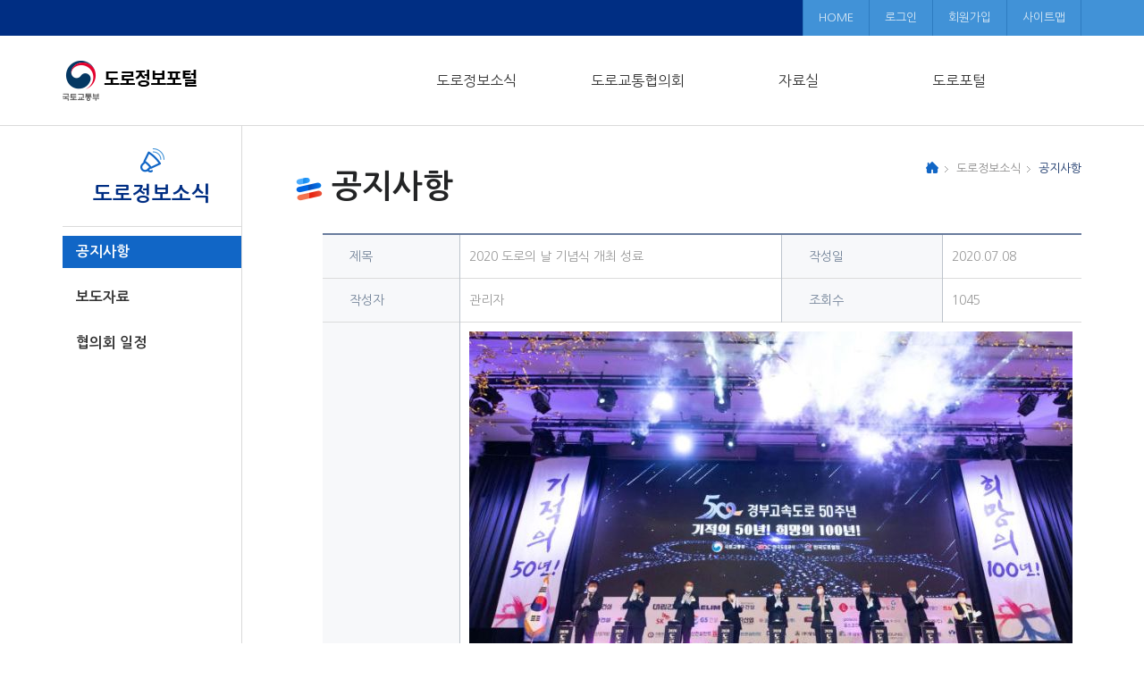

--- FILE ---
content_type: text/html
request_url: http://portal.kroad.or.kr/ezboard.php?BID=board01&GID=root&mode=view&UID=18&ckattempt=1
body_size: 4432
content:

                     
<!DOCTYPE HTML>
<html lang="ko">
<head>
	<meta charset="UTF-8" />
	<meta name="viewport" content="width=1280" />
	<meta http-equiv="X-UA-Compatible" content="IE=edge" />
	<link rel="stylesheet" href="css/style_roadsys_common.css">
	<link rel="stylesheet" href="css/style_roadsys_sub.css">
	<script type="text/javascript" src="js/jquery-1.11.3.min.js"></script>
	<script type="text/javascript" src="js/script_roadsys.js">
	</script>
	<title>도로정보포털 공지사항</title>
</head>
<body>
	<div class="wrap-all">
			<div class="wrap-header">
			<div class="wrap-headerLink">
				<div class="area-headerLink">
					<div class="nav-header">
						<ul class="clearFix">
							<li><a href="roadsys_main.html">HOME</a></li>
                <li><a href="/ezmember.php?query=login">로그인</a></li>
				<li><a href="/ezmember.php?query=accept" >회원가입</a></li>

							
							<li><a href="roadsys_sitemap.html">사이트맵</a></li>
						</ul>
					</div><!-- .nav-header -->
				</div><!-- .area-headerLink -->
			</div><!-- .wrap-headerLink -->

			<div class="header clearFix">
				<h1 class="logo"><a href="roadsys_main.html">도로정보포털</a></h1>

				<div class="gnb">
					<ul>
						<li>
							<button type="button">도로정보소식</button>
							<ul>
								<li><a href="roadsys_11.html">공지사항</a></li>
								<li><a href="roadsys_12.html">보도자료</a></li>
								<li><a href="roadsys_13.html">협의회 일정</a></li>
							</ul>
						</li>
						<li>
							<button type="button">도로교통협의회</button>
							<ul>
								<!-- <li><a href="roadsys_21.html">인사말</a></li> -->
								<li><a href="roadsys_22.html">설립취지 및 역할</a></li>
								<li><a href="roadsys_23.html">구성</a></li>
								<li><a href="roadsys_24.html">운영규정</a></li>
								<li>
									<a href="roadsys_25.html">위원활동</a>
									<ul>
										<li><a href="roadsys_25_1.html">이사회</a></li>
										<li><a href="roadsys_25_2.html">정책분과</a></li>
										<li><a href="roadsys_25_3.html">기술분과</a></li>
										<li><a href="roadsys_25_4.html">국제협력분과</a></li>
										<li><a href="roadsys_25_5.html">실무위원회</a></li>
									</ul>
								</li>
								<li><a href="roadsys_26.html">도로현안</a></li>
								<li><a href="roadsys_27.html">교육</a></li>
							</ul>
						</li>
						<li>
							<button type="button">자료실</button>
							<ul>
								<li><a href="roadsys_31.html">우수사례</a></li>
								<li><a href="roadsys_32.html">도로교통사고<br>구상금 청구소송 사례</a></li>
								<li><a href="roadsys_33.html">기타자료실</a></li>
							</ul>
						</li>
						<li>
							<button type="button">도로포털</button>
							<ul>
								<li><a href="/ezboard.php?GID=root&BID=board09&category=1">법,기준,표준</a></li>
							<li><a href="/ezboard.php?GID=root&BID=board09&category=2">통계</a></li>
							<li><a href="/ezboard.php?GID=root&BID=board09&category=3">교통정보</a></li>
							<li><a href="/ezboard.php?GID=root&BID=board09&category=4">기술,연구정보</a></li>
							<li><a href="/ezboard.php?GID=root&BID=board09&category=5">해외도로정보</a></li>
							<li><a href="/ezboard.php?GID=root&BID=board09&category=6">기타</a></li>
							</ul>
						</li>
					</ul>	
				</div><!-- .gnb -->
			</div><!-- .header -->			<div class="gnbBg">
				<div class="gnbCont"></div><!-- .gnbCont -->
			</div><!-- .gnbBg -->
		</div><!-- .wrap-header -->

		<div class="container clearFix">
			<div class="lnb">
				<h2>도로정보소식</h2>

				<ul>
					<li class="current"><a href="roadsys_11.html">공지사항</a></li>
					<li><a href="roadsys_12.html">보도자료</a></li>
					<li><a href="roadsys_13.html">협의회 일정</a></li>
				</ul>
			</div><!-- .lnb -->

			<div class="content">
				<div class="clearFix">
					<h3>공지사항</h3>

					<div class="pageroute">
						<ol class="clearFix">
							<li><img src="img/img_home.png" alt="홈"></li>
							<li>도로정보소식</li>
							<li class="current">공지사항</li>
						</ol>
					</div><!-- .pageroute -->
				</div><script src = './js/General.js'></script><script>
<!--
function DELETE_THIS(UID,CURRENT_PAGE,BID,GID){
window.open("./ezboard/delete.php?UID="+UID+"&CURRENT_PAGE="+CURRENT_PAGE+"&BID="+BID+"&GID="+GID+"&sysop=&fm=&BType=&ListMax=","","scrollbars=no, toolbar=no, width=340, height=150, top=220, left=350")
}

function file_down(uid, idx){
file_url = "./ezboard/download.php?mode=down&UID="+uid+"&idx=" + idx + "&BID=board01&GID=root&sysop=&fm=&BType=&ListMax=";
location.href=file_url;
}

function printThis(){
window.open('./ezboard/print.php?UID=18&BID=board01&GID=root&sysop=&fm=&BType=&ListMax=','printer','scrollbars=yes, resizable=yes,width=630,height=650 , top = 0 , left = 0');
}
function funcOpen(obj){
window.open('/function/qna_member_profile1.php?ID=' + obj,'winid','scrollbars=yes, resizable=yes,width=600,height=350 , top = 0 , left = 0');
}
//-->
</script>
<script>
$(function(){
	$("#btn_print").click(function(){
    	$("#PrintArea").printArea();
	});		   
});
</script>
				

				<table class="table-ver">
					<caption class="hidden">보도자료 상세내용</caption>
					<colgroup>
						<col style="width:180px;">
						<col>
						<col style="width:180px;">
						<col>
					</colgroup>
					
					<tbody>
						<tr>
							<th>제목</th>
							<td>2020 도로의 날 기념식 개최 성료</td>
							<th>작성일</th>
							<td>2020.07.08</td>
						</tr>
						<tr>
							<th>작성자</th>
							<td>관리자</td>
							<th>조회수</th>
							<td>1045</td>
						</tr>
                        						<tr>
							<th>내용</th>
							<td colspan="3"  style="word-break:break-all;">          <a href="javascript:doNothing()" onClick="win1Open=displayImage('./ezboard/table/root/board01/updir/16111260021.jpg', 'BoardPopupImage', '695', '466')" onMouseOver="window.status='Click to display picture'; return true;" onMouseOut="window.status=''"><img src=./ezboard/table/root/board01/updir/16111260021.jpg  border=0></a>           
                        <p>											한국도로협회와 국토교통부, 한국도로공사가 7월 7일(화) 오후 3시 더케이호텔(서울 서초구 바우뫼로 12길)에서 ｢2020 도로의 날｣ 기념식을 개최했다.</p><p><br /></p><p><br />도로의 날(7월 7일)은 국가 경제발전과 산업성장의 원동력이 되었던 경부고속도로 개통일(1970년 7월 7일)을 기념하여 도로교통인들의 자긍심 고취와 도로산업 발전을 도모하기 위해 지난 1992년 제정된 이후 매년 정부 차원에서 기념식을 개최해왔다.</p><p><br /></p><p><br /></p><p><br /></p><p>특히, 이번 행사는 경부고속도로 개통 50주년 기념으로 열리는 행사로서 의미가 특별하므로, 코로나19 등에 따른 어려운 경제환경을 극복하고 재도약하겠다는 다짐과 희망을 담아 ‘기적의 50년! 희망의 100년!’이라는 주제로 새로운 비전을 제시했다.</p><p><br /></p><p><br />한편, 이번 행사는 행사장 사전 방역, 3중 발열 체크 등 생활속 거리두기와 철저한 방역지침을 준수한 가운데 정세균 국무총리를 비롯하여 손명수 국토교통부 2차관, 국회의원, 김진숙 도로공사 사장, 도로교통 관련 기업 임직원 및 수상자 가족 등 250여 명이 참석했다.</p><p><br /></p><p><br />이날 기념식에서는 그동안 도로교통 분야 발전에 기여한 유공자 77명이 정부포상 및 국토교통부 장관표창을 받았다.</p><p><br /></p><p><br />최고의 영예인 동탑산업훈장은 오랜 기간 도로설계 산업 발전을 위해 노력해 온 박석주 ㈜동성엔지니어링 상임고문이 수훈의 영광을 안았다.</p><p><br /></p><p><br />박석주 상임고문은 45년 동안, 제2영동고속도로와 고창-담양 고속도로 등 20여 건의 고속도로 설계는 물론, 60여 건의 국도와 지방도 설계 참여를 통해 국가 간선도로망 확충 및 경제발전에 기여한 공로를 인정받았다.</p><p><br /></p><p><br />이 외에도 ㈜삼보기술단 이정용 부사장 등 2인이 산업포장을&nbsp; 수상하였고,&nbsp; 쌍용건설㈜&nbsp; 송준호 부장 등 5인이 대통령 표창을,&nbsp; 계룡건설산업㈜&nbsp; 김석진 부장 등 6인이 국무총리 표창을 받았다.</p></td>
						</tr>
						<tr>
							<th>첨부파일</th>
							<td colspan="3">

            
                        <span class="box-block mb-5"><button type="button" class="btn-file" onclick="javascript:file_down('18' , '1')">20200708 도로의 날.JPG (71.53 KB)</button></span>
                                        
        
								
							</td>
						</tr>
					</tbody>
				</table>	
				
				<div class="ta-r clearFix">
					<span class="fl-l"></span>
					<button type="button" class="btn-blue fl-r" onClick="location.href='?BID=board01&GID=root&category=&CURRENT_PAGE=&SEARCHTITLE=&searchkeyword=&sysop=&fm=&BType=&ListMax='">목록</button>        				</div><!-- .multiPos -->
			
                          
</div><!-- .content -->
		</div><!-- .container -->

		<div class="wrap-footer">
			<div class="footer clearFix">
				<p class="logo-footer">한국도로협회</p>
				<div class="nav-footer">
					<ul class="clearFix">
						<li><a href="roadsys_55.html">개인정보처리방침</a></li>
						<li><a href="roadsys_56.html">저작권보호정책</a></li>
						<li><a href="roadsys_57.html">이메일무단수집거부</a></li>
						<li><a href="/admin">관리자</a></li>
					</ul>
				</div><!-- .nav-footer -->

				<div class="address">
					<ul class="clearFix">
						<li>서울특별시 송파구 중대로 113. 3층 한국도로협회</li>
						<li>전화번호: 02-3490-1000(대표)</li>
						<li>팩스번호: 20-3490-1019</li>
						<li>이메일: off@krta.co.kr</li>
					</ul>
					<ul class="clearFix">
						<li>사업자등록번호(116-82-04821)</li>
						<li>대표자: 김학송</li>
						<li>통신판매번호: 제 2011-서울강남-00882호</li>
					</ul>
				</div><!-- .address -->

				<div class="copyright">Copyright (c) 한국도로협회. All Rights Reserved.</div><!-- .copyright -->

				<div class="area-family">
					<select onchange="window.open(this.value)">
						<option value="#">- 참여기관사이트 -</option>
						<option value="http://www.molit.go.kr">국토교통부</option>
						<option value="http://scmo.molit.go.kr/">서울지방국토관리청</option>
						<option value="http://wcmo.molit.go.kr/">원주지방국토관리청</option>
						<option value="http://dcmo.molit.go.kr/">대전지방국토관리청</option>
						<option value="http://icmo.molit.go.kr/">익산지방국토관리청</option>
						<option value="http://pcmo.molit.go.kr/">부산지방국토관리청</option>
						<option value="http://www.seoul.go.kr">서울특별시</option>
						<option value="http://www.busan.go.kr">부산광역시</option>
						<option value="http://www.daegu.go.kr/">대구광역시</option>
						<option value="http://www.incheon.go.kr">인천광역시</option>
						<option value="http://www.gwangju.go.kr">광주광역시</option>
						<option value="http://www.daejeon.go.kr">대전광역시</option>
						<option value="http://www.ulsan.go.kr">울산광역시</option>
						<option value="http://www.sejong.go.kr/">세종특별자치시</option>
						<option value="http://www.gg.go.kr/">경기도</option>
						<option value="http://www.provin.gangwon.kr">강원도</option>
						<option value="http://www.cb21.net/">충청북도</option>
						<option value="http://www.chungnam.net/">충청남도</option>
						<option value="http://www.jeonbuk.go.kr/">전라북도</option>
						<option value="http://www.jeonnam.go.kr/">전라남도</option>
						<option value="http://www.gb.go.kr/">경상북도</option>
						<option value="http://www.gyeongnam.go.kr">경상남도</option>
						<option value="http://www.jeju.go.kr/">제주특별자치도</option>
						<option value="http://www.ex.co.kr/">한국도로공사</option>
					</select>
				</div><!-- .area-family -->
			</div><!-- .footer -->
		</div><!-- .wrap-footer -->	</div><!-- .wrap-all -->
</body>
</html></body>
</html>

--- FILE ---
content_type: text/css
request_url: http://portal.kroad.or.kr/css/style_roadsys_common.css
body_size: 2173
content:
@charset "utf-8";
@import url(http://fonts.googleapis.com/earlyaccess/nanumgothic.css); /* Nanum Gothic (font-family: "Nanum Gothic", sans-serif;) */

/* reset */
html, body, div, span, object,h1, h2, h3, h4, h5, h6, p, blockquote, a, button, abbr, address, img, q,dl, dt, dd, ol, ul, li,fieldset, form, label, legend, table, caption, tbody, tfoot, thead, tr, th, td,article, aside, footer, header, section, summary{margin:0;padding:0;border:0;font:inherit;}
article, aside, details, figcaption, figure, footer, header, hgroup, menu, nav, section{display: block;}/* HTML5 display-role reset for older browsers */
body,html{width:100%;height:100%;}
ol, ul{list-style:none;}
table{border-collapse:collapse !important;border-spacing:0;}
img{border:none;vertical-align:top;}
a{display:inline-block;text-decoration:none;color:inherit;}
address{font-style:normal;}
button{display:inline-block;border:none;background-color:transparent;cursor:pointer;}
input,button,a,select,option{font-family:inherit;font-size:inherit;}
input[type="checkbox"]{border:none !important;}/* for lte IE10 */
input[type="radio"]{border:none !important;}/* for lte IE10 */

/* common */
body,html{font-family:"Nanum Gothic", "나눔고딕", "맑은 고딕", "Malgun Gothic", Dotum, sans-serif;font-size:13px;color:#333;}
.clearFix{*zoom:1;}
.clearFix:after{content:"";display:block;clear:both;}

.hidden{margin:0;padding:0;width:0;height:0;overflow:hidden;font-size:0;line-height:0;} 

input[type="text"], input[type="password"], textarea{padding:5px;-webkit-box-sizing: border-box;-moz-box-sizing: border-box;box-sizing: border-box;border: 1px solid #d8d8d8;}
select{padding:4px 5px;-webkit-box-sizing: border-box;-moz-box-sizing: border-box;box-sizing: border-box;border: 1px solid #d8d8d8;}
button{line-height:1em;}
input[type="checkbox"]{width: 15px;height: 15px;vertical-align: middle;}
input[type="radio"]{vertical-align: middle;}

.ta-l{text-align:left;}
.ta-r{text-align:right;}
.ta-c{text-align:center;}

.ta-r button{margin-left:5px;}
.ta-l button{margin-right:5px;}
.ta-c button{margin:0 2px;}
.ta-c a{margin:0 2px;}

.fl-l{float:left;}
.fl-r{float:right;}

.w100p{width:100%;-webkit-box-sizing: border-box;-moz-box-sizing: border-box;box-sizing: border-box;}		
.box-block{display: block;}
.mt-5{margin-top: 5px;}
.mt-40{margin-top: 40px;}
.mb-5{margin-bottom: 5px;}
.mb-10{margin-bottom: 10px;}
.mb-15{margin-bottom: 15px;}
.mb-20{margin-bottom: 20px;}
.mb-40{margin-bottom: 40px;}
.mb-55{margin-bottom: 55px;}
.mr-25{margin-right: 25px;}
.ml-20{margin-left: 20px;}
.ml-40{margin-left: 40px;}

.txt-blue{color: #1753bf;}
.txt-gray{color: #999999;}
.txt-black{color: #333333;}
.txt-bold{font-weight: bold;}
.txt-normal{font-weight: normal;}
.txt-link{color: #336ec7;text-decoration: underline;}

/* bullet */
.bullet-gray li{margin-bottom: 10px;padding-left: 10px;background: url("../img/bullet_gray.png") no-repeat left center;}
.bullet-gray2 li{margin-bottom: 10px;padding-left: 15px !important;line-height: 1.4em;background: url("../img/bullet_gray.png") no-repeat left 8px;}

/* list */
.list-showNumber{list-style: decimal;}

/* layout */
.wrap-all{position: relative;min-width: 1140px;overflow: hidden;}



/* header */
.wrap-header{position: relative;height: 140px;border-bottom: 1px solid #dadada;z-index: 300;}
.wrap-headerLink{height: 40px;background-color: #002e83;}
.area-headerLink{position: relative;margin: 0 auto;width: 1140px;}

.header{position: relative;margin: 0 auto;width: 1140px;z-index: 500;}
.nav-header{position: absolute;right: 0;top: 0;}
.nav-header ul{position: relative;z-index: 1;}
.nav-header ul:after{position: absolute;left: 0;top: 0;content: "";width: 1500px;height: 40px;background-color: #4192d7;z-index: -1;}
.nav-header li{float: left;border-right: 1px solid #2d7bc0;}
.nav-header li:first-child{border-left: 1px solid #2d7bc0;}
.nav-header li a{position: relative;padding: 0 17px;line-height: 40px;color: #d8e8f5;font-size: 13px;background-color: #4192d7;}
.nav-header li:hover a{font-weight: bold;}
.nav-header li:hover a:after{position: absolute;left: 50%;bottom: 0;margin-left: -5px;content: "";display: block;width: 0;height: 0;border: 5px solid #fff;border-left-color: transparent;border-right-color: transparent;border-top: none;}

h1.logo{float: left;width: 243px;margin-right: 130px;}
h1.logo a{display: block;width: 243px;height: 100px;background: url("../img/logo.png") no-repeat left center;text-indent: -9999px;}
.gnb{position: relative;float: left;}
.gnb>ul>li{position: relative;float: left;width: 180px;}
.gnb>ul>li>button{width: 100%;height: 100px;-webkit-box-sizing: border-box;-moz-box-sizing: border-box;box-sizing: border-box;color: #333;font-size: 16px;text-align: center;cursor: initial;}
.gnb>ul>li>ul{position: absolute;padding: 15px 0 5px;width: 180px;height: 335px;background-color: #fff;border: 1px solid #f0f0f0;border-top-color: #dadada;border-bottom: none;}
.gnb>ul>li>ul a{display: block;padding-left:25px;padding-bottom: 10px;color: #757575;font-size: 13px;line-height: 1.4em;background: url("../img/bullet_gray.png") no-repeat 17px 8px;}
.gnb ul ul ul li a{position: relative;padding-left: 33px;font-size: 12px;color: #888;background-image: none;}
.gnb ul ul ul li a:hover{background-image: none;}
.gnb ul ul ul li a:after{position: absolute;left: 25px;top: 0;content: "-";}
.gnb>ul>li>ul a:hover{color: #1276cb;text-decoration: underline;background-image: url("../img/bullet_blue.png");}

.gnbBg{position: absolute;left: 0;top: 141px;width: 100%;height: 355px;background-color: #fff;}
.gnbBg.hover{border-bottom: 2px solid #1070c4;}
.gnbCont{margin: 0 auto;width: 1140px;height: 370px;background: url("../img/bg_gnb.png") no-repeat 5px 1px;}

/* footer */
.wrap-footer{padding: 40px 0;background-color: #606060;}
.footer{position: relative;margin: 0 auto;width: 1140px;-webkit-box-sizing: border-box;-moz-box-sizing: border-box;box-sizing: border-box;}
.logo-footer{float: left;margin: 15px 20px 35px 0;width: 165px;height: 41px;background: url("../img/logo_footer.png") no-repeat;text-indent: -9999px;}

.nav-footer{float: left;margin-top: 10px;margin-bottom: 15px;}
.nav-footer li{position: relative;float: left;}
.nav-footer li:after{position: absolute;left: 0;top: 3px;content: "";width: 0;height: 7px;border-right: 1px solid #969696;}
.nav-footer li:first-child:after{border-right: none;}
.nav-footer a{padding: 0 10px;font-size: 13px;color: #d1d1d1;}
.nav-footer a:hover{font-weight: bold;}
.nav-footer li:first-child a{padding-left: 0;}

.footer .address{float: left;font-size: 12px;color: #8b8b8b;width: 800px;}
.footer .address li{position: relative;float: left;margin-right: 15px;line-height: 1.4em;}
.footer .address li:first-child{padding-left: 0;}
.footer .address li:first-child:after{border-right: none;}

.footer .copyright{float: left;font-size: 12px;color: #8b8b8b;}
.footer .area-family{position: absolute;right: 0;top: 40px;}
.footer .area-family select{margin-left: 15px;width: 145px;font-size: 12px;color: #7c7c7c;background-color: #3d3d3d;border: none;}

--- FILE ---
content_type: text/css
request_url: http://portal.kroad.or.kr/css/style_roadsys_sub.css
body_size: 4455
content:
@charset "utf-8";

/* sub page style */
.container{margin: 0 auto;/* padding: 35px 0; */width: 1140px;-webkit-box-sizing: border-box;-moz-box-sizing: border-box;box-sizing: border-box;}
.lnb{float: left;padding-top: 25px;width: 200px;}
.content{position: relative;float: left;padding: 35px 0 35px 90px;width: 940px;min-height: 700px;-webkit-box-sizing: border-box;-moz-box-sizing: border-box;box-sizing: border-box;border-left: 1px solid #dadada;}

/* table */
.table-hoz{margin-bottom: 20px;width: 100%;border-top: 2px solid #697c9d;border-bottom: 1px solid #a0a9b5;}
.table-hoz th{padding: 15px 0;font-size: 14px;color: #748499;background-color: #f7f8fa;border-top: 1px solid #a0a9b5;}
.table-hoz td{padding: 15px 10px;font-size: 14px;color: #999;text-align: center;border-top: 1px solid #dbdbdb;}
.table-hoz .title-tableCont{display: block;margin-bottom: 7px;color: #333;font-size: 18px;line-height: 1.4em;text-align: left;}
.table-hoz .adt-tableCont{display: block;color: #535353;font-size: 14px;line-height: 1.4em;text-align: left;}

.table-ver{margin-bottom: 20px;width: 100%;border-top: 2px solid #697c9d;border-bottom: 1px solid #a0a9b5;}
.table-ver th{padding: 15px 30px;font-size: 14px;color: #748499;text-align: left;background-color: #f7f8fa;border-top: 1px solid #dbdbdb;border-left: 1px solid #bdc4cc;border-right: 1px solid #bdc4cc;}
.table-ver th:first-child{border-left: none;}
.table-ver td{padding: 10px 10px;font-size: 14px;color: #999;border-top: 1px solid #dbdbdb;}

.table-list{margin-bottom: 20px;width: 100%;border-top: 2px solid #697c9d;border-bottom: 1px solid #a0a9b5;}
.table-list th{padding: 15px 10px;font-size: 14px;color: #748499;background-color: #f7f8fa;border-top: 1px solid #a0a9b5;}
.table-list td{height: 47px;font-size: 14px;color: #999;text-align: center;border-top: 1px solid #dbdbdb;}
.table-list a{display: block;color: #535353;text-align: left;white-space: nowrap;overflow: hidden;text-overflow: ellipsis;}

.table-imgList{margin-bottom: 20px;width: 100%;border-top: 2px solid #838383;text-align: center;}
.table-imgList th{padding: 15px;border: 1px solid #dbdbdb;}
.table-imgList td{padding: 15px;border: 1px solid #dbdbdb;}
.table-imgList .mbType{display: block;padding-top: 105px;width: 100%;text-align: center;font-size: 18px;color: #333;background-repeat: no-repeat;background-position: center top;}
.mbType_1{background-image: url("../img/bg_mbtype_1.png");}
.mbType_2{background-image: url("../img/bg_mbtype_2.png");}
.mbType_3{background-image: url("../img/bg_mbtype_3.png");}
.mbType_4{background-image: url("../img/bg_mbtype_4.png");}
.mbType_5{background-image: url("../img/bg_mbtype_5.png");}
.table-imgList .title-imgList{display: block;margin-bottom: 10px;line-height: 1.4em;font-size: 20px;color: #333;text-align: left;}
.table-imgList .mid-imgList{display: block;line-height: 1.4em;font-size: 14px;color: #535353;text-align: left;}
.table-imgList .adt-imgList{display: block;margin-top: 10px;line-height: 1.3em;font-size: 13px;color: #757575;text-align: left;}

.table-tab{margin-bottom: 20px;width: 100%;border-top: 2px solid #697c9d;border-bottom: 1px solid #a0a9b5;}
.table-tab th{padding: 15px 30px;font-size: 14px;color: #748499;text-align: left;background-color: #f7f8fa;border-left: 1px solid #bdc4cc;border-right: 1px solid #bdc4cc;border-top: 1px solid #dbdbdb;	}
.table-tab th:first-child{border-left: none;}
.table-tab td{padding: 15px 20px;font-size: 14px;color: #383838;border-top: 1px solid #dbdbdb;}
.table-tab .area-tabList{margin: 0 -15px;}
.table-tab .area-tabContent{margin: 0 -15px;padding-top: 15px;}
.table-tab .area-img ul{margin-right: -65px;}
.table-tab .area-img li{float: left;margin-bottom: 15px;padding-right: 65px;width: 33.333333%;height: 177px;-webkit-box-sizing: border-box;-moz-box-sizing: border-box;box-sizing: border-box;}
.table-tab .area-img li img{width: 100%;height: 100%;border: 1px solid #dfe4e8;-webkit-box-shadow: 2px 2px 2px #f2f2f2;-moz-box-shadow: 2px  2px 2px #f2f2f2;box-shadow: 2px  2px 2px #f2f2f2;}

table.exceptColor td{color: #333;}

.table-hoz-bd{width: 100%;border-top: 2px solid #838383;}
.table-hoz-bd caption{font-weight: bold;font-size: 18px;color: #333;text-align: left;margin-bottom: 15px;}
.table-hoz-bd thead th{padding: 15px 0;color: #8f8f8f;font-size: 14px;background-color: #f8f8f8;border: 1px solid #dbdbdb;border-bottom-color: #aaa;}
.table-hoz-bd tbody th{padding: 15px 0;color: #535353;font-size: 14px;border: 1px solid #dbdbdb;}
.table-hoz-bd tbody td{padding: 15px;color: #535353;font-size: 14px;border: 1px solid #dbdbdb;}

/* button */
.btn-search{padding: 0 10px;line-height: 27px;font-size: 13px;color: #fff;background-color: #5b5b5b;border: 1px solid #474747;}
.btn-gray{padding: 0 20px;line-height: 40px;font-size: 15px;font-weight: bold;color: #3b5b86;background-color: #eef1f5;border: 1px solid #c0c8d5;-webkit-border-radius: 5px;-moz-border-radius: 5px;border-radius: 5px;}
.btn-gray:hover{color: #fff;background-color: #909191;border: 1px solid #707070;}
.btn-blue{padding: 0 20px;line-height: 40px;font-size: 15px;font-weight: bold;color: #fff;background-color: #1753bf;border: 1px solid #0e44a6;-webkit-border-radius: 5px;-moz-border-radius: 5px;border-radius: 5px;}
.btn-blue:hover{color: #fff47a;background-color: #1325ad;border: 1px solid #111f86;}
.btn-find{display: inline-block;margin-left: 5px;padding: 0 15px;line-height: 33px;font-size: 13px;color: #457197;background-color: #f1f6f9;border: 1px solid #7393ae;vertical-align: top;}
.btn-find:hover{color: #fff;background-color: #4b5155;border: 1px solid #383e41;}
.btn-file{padding: 0 15px 0 30px;line-height: 27px;font-size: 13px;text-align: left;color: #535353;background: url("../img/btn_filedown.png") no-repeat 5px center;border: 1px solid #c4c4c4;}
.btn-file:hover{color: #fff;background: url("../img/btn_filedown_h.png") no-repeat 5px center;background-color: #336ec7;border: 1px solid #336ec7;}
.btn-view{padding: 10px 10px 10px 45px;width: 125px;text-align: left;-webkit-box-sizing: border-box;-moz-box-sizing: border-box;box-sizing: border-box;line-height: 1em;color: #666;font-size: 13px;background-position: 25px center;background-repeat: no-repeat;background-image: url("../img/btn_view.png");background-color: #f5f6f8;border: 1px solid #c1c6d0;-webkit-border-radius: 3px;-moz-border-radius: 3px;border-radius: 3px;}
.btn-view:hover{color: #336ec7;background-image: url("../img/btn_view_hover.png");background-color: #fff;border-color: #336ec7;}
.btn-gray2{padding: 10px;width: 125px;-webkit-box-sizing: border-box;-moz-box-sizing: border-box;box-sizing: border-box;color: #666;font-size: 13px;background-color: #f5f6f8;border: 1px solid #c1c6d0;-webkit-border-radius: 3px;-moz-border-radius: 3px;border-radius: 3px;}
.btn-gray2:hover{color: #336ec7;background-color: #fff;border-color: #336ec7;}
.btn-downPdf{padding: 10px 15px 10px 50px;color: #333;font-size: 18px;background: url("../img/btn_downpdf.png") no-repeat 15px center;border: 1px solid #999;-webkit-border-radius: 7px;-moz-border-radius: 7px;border-radius: 7px;}
.btn-downPdf:hover{color: #fff;background-image: url("../img/btn_downpdf_h.png");background-color: #1753bf;border-color: #1753bf;}
.btn-downHwp{padding: 10px 15px 10px 50px;color: #333;font-size: 18px;background: url("../img/btn_downhwp.png") no-repeat 15px center;border: 1px solid #999;-webkit-border-radius: 7px;-moz-border-radius: 7px;border-radius: 7px;}
.btn-downHwp:hover{color: #fff;background-image: url("../img/btn_downhwp_h.png");background-color: #1753bf;border-color: #1753bf;}

/* pagination */
.pagination{margin:2px 0;text-align:center;}
.pagination button{vertical-align:top;}
.pagination ul{display:inline-block;margin:0 5px;vertical-align:top;}
.pagination ul li{float:left;width:30px;height:30px;margin:0 2px;}
.pagination ul li button{width:100%;height:100%;border:1px solid transparent;color:#666;font-size:12px;font-weight:bold;}
.pagination ul li.current button{color:#167cda;border-color:#d8d8d8;font-weight:bold;}
.btn-first{width:30px;height:30px;margin:0 2px;border:1px solid #d8d8d8;background:url("../img/btn_first.png") no-repeat center center;background-color:#fbfbfb;text-indent:-9999px;vertical-align:top;}
.btn-prev{width:30px;height:30px;margin:0 2px;border:1px solid #d8d8d8;background:url("../img/btn_prev.png") no-repeat center center;background-color:#fbfbfb;text-indent:-9999px;vertical-align:top;}
.btn-next{width:30px;height:30px;margin:0 2px;border:1px solid #d8d8d8;background:url("../img/btn_next.png") no-repeat center center;background-color:#fbfbfb;text-indent:-9999px;vertical-align:top;}
.btn-last{width:30px;height:30px;margin:0 2px;border:1px solid #d8d8d8;background:url("../img/btn_last.png") no-repeat center center;background-color:#fbfbfb;text-indent:-9999px;vertical-align:top;}

/* lnb */
.lnb h2{margin-bottom: 10px;padding-top: 40px;padding-bottom: 25px;font-size: 23px;font-weight: bold;color: #002e83;text-align: center;background-repeat: no-repeat;background-position: center top;border-bottom: 1px solid #dadada;}
.lnb h2.iconImg01{background-image: url("../img/img_h2_01.png");}
.lnb h2.iconImg02{background-image: url("../img/img_h2_02.png");}
.lnb h2.iconImg03{background-image: url("../img/img_h2_03.png");}
.lnb h2.iconImg04{background-image: url("../img/img_h2_04.png");}

.lnb>ul>li{margin-bottom: 15px;}
.lnb>ul>li.current{background-color: #1166c6;}
.lnb>ul>li>a{padding: 8px 10px 8px 15px;width: 100%;-webkit-box-sizing: border-box;-moz-box-sizing: border-box;box-sizing: border-box;line-height: 1.3em;color: #333;font-weight: bold;font-size: 16px;}
.lnb>ul>li.current>a{color: #fff;}
.lnb ul ul{padding-left: 25px;background-color: #fff;}
.lnb ul ul a{display: block;width: 100%;line-height: 40px;color: #757575;font-size: 13px;}
.lnb ul ul li.current a{color: #1166c6;font-weight: bold;}

/* content */
.content h3{margin-bottom: 20px;margin-left: -40px;padding: 15px 15px 15px 50px;color: #232425;font-size: 36px;font-weight: bold;background: url("../img/bullet_color.png") no-repeat 10px 23px;}
.content-sitemap h3{margin-top: 35px;margin-bottom: 20px;margin-left: -40px;padding: 15px 15px 15px 50px;color: #232425;font-size: 36px;font-weight: bold;background: url("../img/bullet_color.png") no-repeat 10px 23px;}

.pageroute{position: absolute;right: 0;top: 40px;}
.pageroute ol{float: right;}
.pageroute li{float: left;padding-left: 20px;font-size: 13px;color: #8e8d8d;background: url("../img/img_route.png") no-repeat 7px center;}
.pageroute li:first-child{background: none;}
.pageroute li.current{color: #183569;}

.area-search{margin-bottom: 10px;}

.txt-notice{display: inline-block;padding: 3px 5px;color: #336ec7;font-size: 12px;border: 1px solid #e1e1e1;}

.multiPos{text-align: center;}
.multiPos .pagination{display: inline-block;margin-top: 8px;}

.wrap-file{position: relative;display: inline-block;height: 35px;padding: 0 5px;-webkit-box-sizing: border-box;-moz-box-sizing: border-box;box-sizing: border-box;line-height: 33px;font-size: 13px;color: 666px;white-space: nowrap;text-overflow: ellipsis;overflow: hidden;background-color: #fff;border: 1px solid #d1d4d7;vertical-align: middle;}
.wrap-file input{position: absolute;left: 0;top: 0;width: 100%;height: 100%;opacity: 0;filter: alpha(opacity=0);}

.area-thumbList{margin-bottom: 20px;}
.area-thumbList ul{margin-left: -35px;}
.area-thumbList li{float: left;margin-bottom: 20px;padding-left: 35px;width: 33.333333%;height: 260px;-webkit-box-sizing: border-box;-moz-box-sizing: border-box;box-sizing: border-box;}
.area-thumbList img{margin-bottom: 10px;width: 100%;border: 1px solid #dfe4e8;-webkit-box-shadow: 2px 2px 2px #f2f2f2;-moz-box-shadow: 2px 2px 2px #f2f2f2;box-shadow: 2px 2px 2px #f2f2f2;}
.area-thumbList a{display: block;padding: 13px 15px;width: 100%;height: 100%;-webkit-box-sizing: border-box;-moz-box-sizing: border-box;box-sizing: border-box;border: 1px solid #dfe4e8;-webkit-box-shadow: 2px 2px 2px #f2f2f2;-moz-box-shadow: 2px 2px 2px #f2f2f2;box-shadow: 2px 2px 2px #f2f2f2;}
.area-thumbList .title-thumb{display: block;margin-bottom: 5px;width: 100%;color: #333;font-size: 16px;white-space: nowrap;overflow: hidden;text-overflow:ellipsis;}
.area-thumbList .adt-thumb{display: block;margin-bottom: 5px;width: 100%;color: #757575;font-size: 13px;white-space: nowrap;overflow: hidden;text-overflow:ellipsis;}
.area-thumbList .date-thumb{display: block;color: #999999;font-size: 12px;}
.area-thumbList a:hover{padding: 12px 14px;border: 2px solid #1070c4;}
.area-thumbList a:hover .title-thumb{color: #336ec7;}

.area-otherLink ul{margin-left: -35px;}
.area-otherLink li{float: left;margin-bottom: 35px;padding-left: 35px;width: 33.333333%;-webkit-box-sizing: border-box;-moz-box-sizing: border-box;box-sizing: border-box;}
.area-otherLink a{display: block;position: relative;padding-top: 170px;padding-bottom: 40px;text-align: center;color: #333;font-size: 24px;font-weight: bold;background-repeat: no-repeat;background-position: center 35px;border: 1px solid #dbdbdb;}
.linkbg_1{background-image: url("../img/bg_link_1.png");}
.linkbg_2{background-image: url("../img/bg_link_2.png");}
.linkbg_3{background-image: url("../img/bg_link_3.png");}
.linkbg_4{background-image: url("../img/bg_link_4.png");}
.linkbg_5{background-image: url("../img/bg_link_5.png");}
.linkbg_6{background-image: url("../img/bg_link_6.png");}
.area-otherLink a:hover{border: 1px solid #888;}
.area-otherLink .btn-more{display: block;position: absolute;right: 0;top: 0;width: 40px;height: 40px;background: url("../img/btn_more.png") no-repeat center center;background-color: #f9f9f9;border: 1px solid #dbdbdb;border-top: none;border-right: none;}
.area-otherLink .txt-gray{display: block;margin-top: 10px;font-size: 13px;color: #666;}

.notyet{height: 600px;background: url("../img/img_notyet.png") no-repeat center center;text-indent: -9999px;}

.area-tabList ul{height:44px;border-bottom:2px solid #1753bf;}
.area-tabList li{float:left;margin-right: 3px;width:118px;height:46px;-webkit-box-sizing: border-box;-moz-box-sizing: border-box;box-sizing: border-box;background-color:#f3f4f6;border:1px solid #dfdfdf;border-bottom: 2px solid #1753bf;-webkit-border-top-left-radius: 3px;-moz-border-top-left-radius: 3px;border-top-left-radius: 3px;-webkit-border-top-right-radius: 3px;-moz-border-top-right-radius: 3px;border-top-right-radius: 3px;}
.area-tabList li button{display:block;width:100%;height:100%;line-height:44px;text-align:center;color:#757575;font-size: 15px;}
.area-tabList li.current{background-color:#fff;border: 2px solid #1753bf;border-bottom-color:#fff;	}
.area-tabList li.current button{color:#1753bf;font-weight: bold;}

.joinstep{margin-bottom: 80px;text-align: center;}
.joinstep li{display: inline-block;padding-top: 106px;width: 155px;color: #757575;font-size: 14px;text-align: center;background-repeat: no-repeat;background-position: center top;}
.joinstep li.current{color: #333;}
.joinstep_1{background-image: url("../img/bg_joinstep_1.png");}
.joinstep_1.current{background-image: url("../img/bg_joinstep_1_current.png");}
.joinstep_2{background-image: url("../img/bg_joinstep_2.png");}
.joinstep_2.current{background-image: url("../img/bg_joinstep_2_current.png");}
.joinstep_3{background-image: url("../img/bg_joinstep_3.png");}
.joinstep_3.current{background-image: url("../img/bg_joinstep_3_current.png");}

.joinTable input{line-height: 24px;height: 36px;}
.joinTable select{height: 36px !important;}

.joinmsg{margin-top: 115px;padding-top: 185px;color: #333;font-size: 26px;text-align: center;background: url("../img/bg_joinmsg.png") no-repeat center top;}

h4{margin-bottom: 15px;color: #333;font-size: 18px;}
.acceptBox{margin-top: 5px;line-height: 1.4em;font-size: 14px;color: #757575;}

.area-login h4{margin-bottom: 10px;color: #333;font-weight: bold;font-size: 39px;text-align: center;}
.addition_b{margin-bottom: 40px;color: #333;font-size: 20px;}
.area-loginCont{padding-top: 40px;border-top: 2px solid #697c9d;}
.area-loginCont>div{float: left;}
.area-login h5{margin-bottom: 10px;color: #17469a;font-size: 18px;}
.addition_s{margin-bottom: 30px;color: #757575;font-size: 13px;line-height: 1.4em;}

.area-loginCont_1{width: 55%;padding-bottom: 20px;-webkit-box-sizing: border-box;-moz-box-sizing: border-box;box-sizing: border-box;border-right: 1px solid #dbdbdb;}
.insertData{position: relative;}
.insertData .wrap-input{position:relative;display:block;width: 260px;height:45px;background-color:#ececec;}
.insertData .wrap-input input{display:block;width:260px;padding:0 10px;height:45px;line-height:45px;font-size:14px;border:none;background-color:#ececec;}
.insertData .wrap-input label{position:absolute;padding-left:10px;font-size:14px;color:#666;line-height:49px;}
.btn-login{position: absolute;left: 300px;top: 0;width: 100px;line-height: 100px;font-size: 14px;color: #fff;background-color: #ff6e1f;-webkit-border-radius: 50%;-moz-border-radius: 50%;border-radius: 50%;}
.area-check{margin-top: 20px;font-size: 13px;color: #757575;}
.go-findId{padding-left: 20px;border-left: 1px solid #dbdbdb;}

.area-loginCont_2{width: 45%;padding-top: 115px;-webkit-box-sizing: border-box;-moz-box-sizing: border-box;box-sizing: border-box;background: url("../img/bg_joininfo.png") no-repeat center 5px;}

input.tableInput{padding: 0 5px;height: 35px;line-height: 33px;}

.area-apply{margin: 70px 0 25px;padding: 20px 10px;font-size: 13px;color: #999;background-color: #f7f8fa;border: 1px solid #dbdbdb;}
.apply-title{margin-bottom: 10px;font-size: 14px;color: #535353;}
.wrap-applyInput{position: relative;height: 100px;border: 1px solid #dbdbdb;}
.wrap-applyInput textarea{padding-right: 130px;width: 100%;height: 100%;-webkit-box-sizing: border-box;-moz-box-sizing: border-box;box-sizing: border-box;background-color: #fefeff;border: none;}
.wrap-applyInput .btn-apply{position: absolute;right: 0;top: 0;padding-left: 45px;width: 125px;height: 100px;-webkit-box-sizing: border-box;-moz-box-sizing: border-box;box-sizing: border-box;text-align: left;color: #494949;font-size: 16px;background: url("../img/btn_apply.png") no-repeat 15px center;background-color: #fefeff;border-left: 1px solid #dbdbdb;}
.area-apply .txt-bold{color: #535353;}
.totalApply{padding: 0 20px 10px;font-size: 15px;color: #535353;}
.apply-list{border-top: 2px solid #535353;border-bottom: 1px solid #a0a9b5;}
.apply-list>li{padding:20px;font-size: 13px;border-top: 1px solid #dbdbdb;}
.apply-list>li:first-child{border-top: none;}
.apply-list .applyList-title{display: block;margin-bottom: 15px;font-weight: bold;color: #333;line-height: 16px;}
.apply-list .apply-date{margin-left: 20px;color: #8e8d8d;}
.apply-list .btn-addApply{margin-left: 20px;width: 16px;height: 16px;background: url("../img/btn_addapply.png") no-repeat;text-indent: -9999px;}
.apply-list .btn-delApply{margin-left: 5px;width: 16px;height: 16px;background: url("../img/btn_delapply.png") no-repeat;text-indent: -9999px;}
.apply-list .applyListText{display: block;line-height: 1.3em;font-size: 14px;color: #535353;}
.apply-list .answer-title{display: block;margin-top: 20px;margin-bottom: 15px;font-weight: bold;color: #333;line-height: 16px;}
.apply-list .icon-answer{display: inline-block;margin-right: 10px;padding-left: 15px;color: #336ec7;font-size: 13px;background: url("../img/bg_answer.png") no-repeat left top;}
.answerText{display: block;padding-left: 50px;line-height: 1.3em;font-size: 14px;color: #535353;}

.welcomeTitle{margin-top: 80px;margin-bottom: 70px;color: #17469a;font-size: 24px;line-height: 1.4em;text-align: center;background: url("../img/bg_welcometitle.png") no-repeat center 3px;}
.area-welcomeText{float: left;padding-left: 20px;width: 555px;-webkit-box-sizing: border-box;-moz-box-sizing: border-box;box-sizing: border-box;}
.area-welcomeText p{margin-bottom: 20px;color: #666;font-size: 14px;line-height: 1.8em;letter-spacing: -1px;}
.area-welcomeImg{float: right;width: 250px;height: 335px;background-color: #1753bf;}
.area-welcomeImg img{margin-left: -30px;margin-top: 50px;width: 250px;height: auto;}

.area-purpose{margin-top: 50px;font-size: 15px;color: #757575;}
.area-purpose h4{margin-bottom: 20px;padding-left: 20px;color: #333;font-weight: bold;font-size: 18px;background: url("../img/bullet_bigblue.png") no-repeat left center;}
.area-purpose p{padding-left: 15px;}
.area-purpose ul{padding-left: 15px;}

.area-org{margin-top: 50px;margin-bottom: 70px;text-align: center;}
.area-orgImg{margin-bottom: 25px;}

.area-notice{margin: 30px 0;padding: 25px 25px 25px 150px;background: url("../img/bg_notice.png") no-repeat 50px center;border: 1px solid #dadada;}
.area-notice .bullet-gray{color: #757575;font-size: 15px;}

.content-sitemap{position: relative;min-height: 700px;-webkit-box-sizing: border-box;-moz-box-sizing: border-box;box-sizing: border-box;}
.content-sitemap dl{float: left;margin-top: 60px;width: 25%;}
.content-sitemap dt{padding-left: 15px;padding-bottom: 20px;color: #17469a;font-size: 26px;font-weight: bold;}
.content-sitemap dd>ul{margin-left: 15px;margin-bottom: 100px;list-style-type: disc;list-style-position: inside;}
.content-sitemap dd>ul>li{margin-bottom: 20px;}
.content-sitemap dd>ul>li>a{color: 333px;font-size: 15px;}
.content-sitemap dd ul ul{margin-top: 20px;margin-left: 5px;}
.content-sitemap dd ul ul a{padding-top: 15px;padding-left: 10px;font-size: 13px;color: #666;border-left: 1px solid #bebebe;}
.content-sitemap dd ul ul li:first-child a{padding-top: 0;}
.content-sitemap a:hover{font-weight: bold;}

.operationalRuleCont{margin-top: 60px;color: #757575;line-height: 28px;font-size: 15px;}
.operationalRuleCont h4{margin-bottom: 5px;font-size: 16px;color: #333;font-weight: bold;}

/* 약관동의 */
.area-article{overflow: auto;padding: 5px 25px 25px;height: 350px;color: #757575;font-size: 13px;background-color: #f8f8f8;border: 1px solid #dfe4e8;}
.area-article p{line-height: 1.4em;}
.area-article .art-dep1{margin-top: 20px;padding-bottom: 10px;line-height: 50px;font-weight: bold;font-size: 16px;color: #17469a;}
.area-article .art-dep2{margin-top: 10px;margin-bottom: 8px;line-height: 1.4em;font-weight: bold;font-size: 13px;color: #333333;}
.area-article ol{margin-left: 5px;padding-left: 30px;list-style-type: decimal;}
.area-article li{padding-left: 5px;line-height: 1.4em;}
.area-article ol ol{margin-left: 0;padding-left: 0;list-style: none;}
.area-article>ol>li{list-style-type: decimal;}
.area-article>ol>li>ol>li{margin-left: 5px;}
.area-article>ol>li>ol>li>p{margin-left: 10px;}
.area-article .box-txt{margin: 5px 0;padding: 15px;line-height: 1.5em;border: 1px solid #dadada;}
.area-check{padding-bottom: 30px;}

.area-article.singleArticle{overflow: visible;padding: 0;height: auto;color: #757575;font-size: 13px;background-color: #fff;border: none;}

/* popup */
.area-bg{position: absolute;left: 0;top: 0;width: 100%;height: 100%;background-image: url("../img/bg_block.png");z-index: 500;}
.popup{position: absolute;left: 0;right: 0;top: 0;bottom: 0;margin: auto;background-color: #fff;border: 1px solid #d5d5d5;z-index: 999;}
.btn-closePop{position: absolute;right: 15px;top: 15px;width: 15px;height: 15px;background: url("../img/btn_closepop.png") no-repeat center center;text-indent: -9999px;}
.pop-content{padding: 10px;}
.title-pop{line-height: 35px;padding: 0 10px;color: #333;font-size: 18px;font-weight: bold;border-bottom: 2px solid #1753bf;}
.popup .table-ver-ex{border-top-color: #fff;color: #535353;}
.popup .table-hoz td{padding: 15px 2px;color: #535353;font-size: 13px;}
.popup .table-ver input{vertical-align: middle;}
.popup .btn-blue{line-height: 30px;font-size: 13px;}

.popNoticeContent{padding: 35px 0;line-height: 1.4em;color: #333;text-align: center;}

.area-scroll{overflow: auto;}

--- FILE ---
content_type: application/javascript
request_url: http://portal.kroad.or.kr/js/General.js
body_size: 4180
content:
var NUM = "0123456789"; 

var SALPHA = "abcdefghijklmnopqrstuvwxyz";

var ALPHA = "ABCDEFGHIJKLMNOPQRSTUVWXYZ"+SALPHA;
var DIGIT_CHAR = "_";


function OpenZipcode(f){
window.open("../util/zipcode/zipcode.php?form=" + f.name + "&zip=Zip1&firstaddress=Address1&secondaddress=Address2","ZipWin","width=490,height=250,toolbar=no,location=no,directories=no,status=no,menubar=no,scrollbars=yes,resizable=no");
}
function OpenZipcode2(f){
window.open("../util/zipcode/zipcode.php?form=" + f.name + "&zip=CZip&firstaddress=Address3&secondaddress=Address4","ZipWin","width=490,height=250,toolbar=no,location=no,directories=no,status=no,menubar=no,scrollbars=yes,resizable=no");
}




function moveFocus(num,fromform,toform){

    var str = fromform.value.length;

    if(str == num)

       toform.focus();

}



function IsIntChk(strTmp){// 정수 검사 

    var len, i, imsi;

    strTmp = "" + strTmp;

    len = strTmp.length;

    for(i=0; i<len; i++){

        imsi = strTmp.charAt(i);

        if(imsi<"0" || imsi>"9"){

        return false;

        }

    }

return true;

}





function filterNum(str)

{

    re = /^\$|,/g;

    str = String(str);

    return str.replace(re, "");

} 



function TypeCheck (s, spc) {// 숫자만 , 혹은 영문을 체크 할때..

var i;

	for(i=0; i< s.length; i++) {

		if (spc.indexOf(s.substring(i, i+1)) == -1) {

		return false;

		}

	}        

return true;

}



function PTypeCheck (s) {// 영문+숫자 조합만 가능하도록 (ID검색및 테이블명 적을경우)

	

	var C1 = TypeCheck(s,ALPHA);

	var C2 = TypeCheck(s,NUM);

	

	alert("C1 : " + C1);

	alert("C2 : " + C2);

	if(C1 == false || C2 == false){

		return false;

	}else if(C1 == true && C2 == true){

		return true;

	}

		

}





function commaSplit(srcNumber) {

	var txtNumber = '' + srcNumber;

	var rxSplit = new RegExp('([0-9])([0-9][0-9][0-9][,.])');

	var arrNumber = txtNumber.split('.');

	arrNumber[0] += '.';

		do {

			arrNumber[0] = arrNumber[0].replace(rxSplit, '$1,$2');

		} while (rxSplit.test(arrNumber[0]));

		if (arrNumber.length > 1) {

		return arrNumber.join('');

		}

		else {

		return arrNumber[0].split('.')[0];

		}

}



function SetComma(frm) {

var rtn = "";

var val = "";

var j = 0;

x = frm.value.length;



	for(i=x; i>0; i--) {

		if(frm.value.substring(i,i-1) != ",") {

		val = frm.value.substring(i,i-1)+val;

		}

	}

	x = val.length;

	for(i=x; i>0; i--) {

		if(j%3 == 0 && j!=0) {

		rtn = val.substring(i,i-1)+","+rtn; 

		}else {

		rtn = val.substring(i,i-1)+rtn;

		}

	j++;

	}

frm.value = rtn;

}





function SpaceChk( str )

{

     if(str.search(/\s/) != -1){

         return true;

     }else {

         return "";

     }

}



function IsEmailChk( str )

{

     /* check whether input value is included space or not  */

     if(str == ""){

         alert("이메일 주소를 입력하세요.");

         return false;

     }

     var retVal = SpaceChk( str );

     if( retVal != "") {

         alert("이메일 주소를 빈공간 없이 넣으세요.");

         return false;

     }

          

     /* checkFormat */

     var isEmail = /[-!#$%&'*+\/^_~{}|0-9a-zA-Z]+(\.[-!#$%&'*+\/^_~{}|0-9a-zA-Z]+)*@[-!#$%&'*+\/^_~{}|0-9a-zA-Z]+(\.[-!#$%&'*+\/^_~{}|0-9a-zA-Z]+)*/;

     if( !isEmail.test(str) ) {

         alert("이메일 형식이 잘못 되었습니다.");

         return 0;

     }

     if( str.length > 60 ) {

         alert("이메일 주소는 60자까지 유효합니다.");

         return false;

     }

/*

     if( str.lastIndexOf("daum.net") >= 0 || str.lastIndexOf("hanmail.net") >= 0 ) {

          alert("다음 메일 계정은 사용하실 수 없습니다.");

         document.forms[0].email.focus();  

         return 0;

     }

*/



     return true;

}





function IsJuminChk(jumin1, jumin2){

	if(jumin1 == "" || jumin2 == ""){

	alert("주민번호를 넣어주세요");

	return false;

	}

	if ((!TypeCheck(jumin1, NUM)) || (!TypeCheck(jumin2, NUM)) ) {

	alert("주민등록번호에 잘못된 문자가 있습니다. ");

	return false;

	}

	var i;

	chk = 0;

	for (i=0; i<6; i++) {

	chk += ( (i+2) * parseInt( jumin1.substring( i, i+1) ));

	}

	for (i=6; i<12; i++) {

	chk += ( (i%8+2) * parseInt( jumin2.substring( i-6, i-5) ));         

	}

	chk = 11 - (chk%11);

	chk %= 10;

	if (chk != parseInt( jumin2.substring(6,7))) {

	alert ("정확하지 않은 주민등록 번호입니다.");	

	return false;

	}    



	if ((jumin1.length < 6) || (jumin2.length < 7)) {

	alert("입력하신 주민등록 번호가 정확하지 않습니다. ");

	return false;

	}

	return true;

}	





function chkWorkNum(reg_no1,reg_no2,reg_no3) { 

    reg_no=reg_no1 + reg_no2 + reg_no3

        strNumb = reg_no; 

        

        sumMod        =        0; 

        sumMod        +=        parseInt(strNumb.substring(0,1)); 

        sumMod        +=        parseInt(strNumb.substring(1,2)) * 3 % 10; 

        sumMod        +=        parseInt(strNumb.substring(2,3)) * 7 % 10; 

        sumMod        +=        parseInt(strNumb.substring(3,4)) * 1 % 10; 

        sumMod        +=        parseInt(strNumb.substring(4,5)) * 3 % 10; 

        sumMod        +=        parseInt(strNumb.substring(5,6)) * 7 % 10; 

        sumMod        +=        parseInt(strNumb.substring(6,7)) * 1 % 10; 

        sumMod        +=        parseInt(strNumb.substring(7,8)) * 3 % 10; 

        sumMod        +=        Math.floor(parseInt(strNumb.substring(8,9)) * 5 / 10); 

        sumMod        +=        parseInt(strNumb.substring(8,9)) * 5 % 10; 

        sumMod        +=        parseInt(strNumb.substring(9,10)); 

         

        if (sumMod % 10 != 0) { 

                return false; 

        }

        return true; 

} 



function enter(field) {

  if (event.keyCode == 13) {

    var i;

    for (i = 0; i < field.form.elements.length; i++)

      if (field == field.form.elements[i])

        break;

	  i = (i + 1) % field.form.elements.length;

    field.form.elements[i].focus();

    return false;

  } else {

	  return true;

  }

}



function radiocheck(name){//name : documnet.Forms.name

	var namelength = name.length;	

	if(typeof(namelength) != "undefined"){

	 for($i=0; $i<namelength; $i++){ 

		if(name[$i].checked==true) return true;

	 }

	} else { // 라디오 버턴이 하나일경우

		if(name.checked == true) return true;

	}

}



var win1Open = null



function displayImage(picName, windowName, windowWidth, windowHeight){

return window.open(picName,windowName,"toolbar=no,scrollbars=no,resizable=no,width=" + (parseInt(windowWidth)+20) + ",height=" + (parseInt(windowHeight)+15),"left=0,top=0") 

}



function winClose(){

if(win1Open != null) win1Open.close() 

}



function doNothing(){}

function displayImage(picName, windowName, windowWidth, windowHeight){

var winHandle = window.open("" ,windowName,"toolbar=no,scrollbars=no,status=no, location = no,resizable=no,width=" + windowWidth + ",height=" + windowHeight + ",left=225,top=165")

if(winHandle != null){

var htmlString = "<html><head><title>DETAIL IMAGE</title></head>" 

htmlString += "<body leftmargin=10 topmargin=10 marginwidth=10 marginheight=10>"

htmlString += "<a href=javascript:window.close()><img src=" + picName + " border=0 alt=닫기></a>"

htmlString += "</body></html>"

winHandle.document.open()

winHandle.document.write(htmlString)

winHandle.document.close()

} 

if(winHandle != null) winHandle.focus()

return winHandle

}



function open_memo(skin,MType,ReceiveID){// 쪽지 열기

	void(window.open(skin + "/memo/index.php?MType=" + MType + "&ReceiveID=" + ReceiveID ,"MEMO","toolbar=no,scrollbars=yes,status=no, location = no,resizable=no,width=630,height=500,left=225,top=165"));

}



function open_scrap(skin){// 스크랩 열기

	void(window.open(skin + "/scrap/index.php" ,"SCRAP","left=0,top=0,toolbar=no,scrollbars=yes,status=no, location = no,resizable=no,width=630,height=500,left=225,top=165"));

}

function write_scrap(skin,tbl,uid,type){// 스크랩 쓸때 팝업

	void(window.open(skin + "/scrap/index.php?Tbl=" + tbl + "&UID=" + uid + "&Type=" + type + "&mode=write"  ,"SCRAP","toolbar=no,scrollbars=yes,status=no, location = no,resizable=no,width=630,height=500,left=225,top=165"));

}



function open_sms(skin,receive_phone){//sms 보내기

	void(window.open(skin + "/sms/index.php?addcall=" + receive_phone ,"SMS","toolbar=0,location=0,directories=0,status=0,menubar=0,scrollbars=0,resizable=0,width=200,height=500,left=225,top=165"));

}



function open_sms2(skin){//전체보내기
	void(window.open(skin + "/sms/index.php?TFlag=Y" ,"SMS","toolbar=0,location=0,directories=0,status=0,menubar=0,scrollbars=0,resizable=0,width=200,height=500,left=225,top=165"));
}




function open_mail(skin,receive_mail,receive_name){//메일 보내기

	void(window.open(skin + "/mail/index.php?Email=" + receive_mail + "&Name=" + receive_name ,"MAIL","toolbar=no,scrollbars=yes,status=no, location = no,resizable=no,width=630,height=500,left=225,top=165"));

}



function goHomepage(url){ // 홈페이지 방문	

	void(window.open(url));

}



/* plusmall 추가 */



function OpenAddressBook(DIR , ID){ // 배송지 주소록 

	void(window.open(DIR + "/USER_DELIVERY_BOOK.php?ID=" + ID ,"DeliveryAddress","toolbar=no,scrollbars=yes,status=no, location = no,resizable=no,width=660,height=600,left=225,top=165"));

}







// 날짜 선택

function DaySelect(f,start,end){	

	f.SDay.value = start;

	f.FDay.value = end;

}





function Reverse( Str ) 

{ 

var ret = ""; 



for (var i = 0; i < Str.length; i++) 

  ret = Str.substr(i, 1) + ret; 



return ret; 

} 



// 콤마 추가 

function Add_Comma( TxtField ) {

var tmp = Reverse(TxtField.value); 

    var Acc = ""; 

    if (tmp.indexOf(",") > -1) { 

        return; 

    } 



    for(var i = 0; i < tmp.length; i = i + 3) { 

     Acc += tmp.substr(i, 3); 

     if (i + 3 < TxtField.value.length) 

      Acc += ","; 

    } 



    TxtField.value = Reverse(Acc); 

return; 

} 



// 콤마 삭제 

function Del_Comma( TxtField ) 

{ 

var tmp = TxtField.value; 

while (tmp.indexOf(",") > -1) 

     tmp = tmp.replace(",", ""); 

    TxtField.value = tmp; 

    return; 

} 



// Flash Object 처리



function flashview(dirNswf,fwidth,fheight,wmodevalue,menuvalue){

 var flashobjec="";

 flashobjec+="<object classid=\"clsid:D27CDB6E-AE6D-11cf-96B8-444553540000\" codebase=\"http://download.macromedia.com/pub/shockwave/cabs/flash/swflash.cab#version=6,0,29,0\" width=\""+fwidth+"\" height=\""+fheight+"\">";

 flashobjec+="<param name=\"movie\" value=\""+dirNswf+"\">";

 flashobjec+="<param name=\"quality\" value=\"high\">";

 flashobjec+="<param name=\"wmode\" value=\""+wmodevalue+"\">";

 flashobjec+="<param name=\"menu\" value=\""+menuvalue+"\">";

 flashobjec+="<embed src=\""+dirNswf+"\" quality=\"high\" pluginspage=\"http://www.macromedia.com/shockwave/download/index.cgi?P1_Prod_Version=ShockwaveFlash\" type=\"application/x-shockwave-flash\" width=\""+fwidth+"\" height=\""+fheight+"\"></embed>";

 flashobjec+="</object>"; 

 document.write(flashobjec); 

}

//flashview('/flash/index.swf',700,333,'transparent',false);



   // 브라우저에서 오브젝트의 왼쪽 좌표
    function get_left_pos(obj)
    {
        var parentObj = null;
        var clientObj = obj;
        //var left = obj.offsetLeft + document.body.clientLeft;
        var left = obj.offsetLeft;

        while((parentObj=clientObj.offsetParent) != null)
        {
            left = left + parentObj.offsetLeft;
            clientObj = parentObj;
        }

        return left;
    }

    // 브라우저에서 오브젝트의 상단 좌표
    function get_top_pos(obj)
    {
        var parentObj = null;
        var clientObj = obj;
        //var top = obj.offsetTop + document.body.clientTop;
        var top = obj.offsetTop;

        while((parentObj=clientObj.offsetParent) != null)
        {
            top = top + parentObj.offsetTop;
            clientObj = parentObj;
        }

        return top;
    }







--- FILE ---
content_type: application/javascript
request_url: http://portal.kroad.or.kr/js/script_roadsys.js
body_size: 1116
content:
$(function(){
	// gnb mouseover action
	$('.gnb ul ul').hide();
	$('.gnbBg').hide();
	$('.gnb>ul').on('mouseenter',function(){
		$('.gnbBg').addClass('hover');
		$('.gnb ul ul').stop().slideDown();
		$('.gnbBg').stop().slideDown();
	});

	$('.gnb>ul').on('mouseleave',function(){
		$('.gnb ul ul').stop().slideUp();
		$('.gnbBg').stop().slideUp(function(){
			$('.gnbBg').removeClass('hover');
		});
	});

	// gnb click action for mobile
	$('.gnb>ul>li>button').on('click',function(){
		$('.gnb ul ul').slideToggle();
		$('.gnbBg').slideToggle();
	});

	// pagination 선택 컬러
	$('.pagination ul button').on('click',function(){
		$(this).parent().addClass('current').siblings().removeClass('current');
	});

	// 파일찾기 페이지경로
	$('.wrap-file input').on('change',function(){
		fileRoute=$(this).val();
		$(this).parent().find('.txt-route').text(fileRoute);
	});

	// lnb 3depth 펼침 액션
	$(window).on('load', function(){
		$('.lnb ul ul').hide();
		$('.lnb>ul>li.current>ul').show();
	});
	$('.lnb>ul>li>a').on('mouseenter',function(){
		$(this).next('ul').stop().slideDown();
	});
	$('.lnb>ul').on('mouseleave',function(){
		$('.lnb ul ul').not($('.lnb>ul>li.current>ul')).stop().slideUp();
	});

	//tab style content action
	$('.area-tabContent').each(function(){
		$(this).find('>div').eq(0).show().siblings().hide();
	});
	$('.area-tabList button').on('click',function(){
		tabListInx=$(this).parent().index();
		$(this).parent().addClass('current').siblings().removeClass('current');
		$(this).closest('.area-tabList').next('.area-tabContent').find('>div').eq(tabListInx).show().siblings().hide();
	});

	// 팝업 초기 숨김
	$('.popup').hide();

	//팝업창 닫기
	$('.btn-closePop').on('click',function(){
		$(this).parent().hide();
	});
	$('.closePop1').on('click',function(){
		$('.popup_1').hide();
	});
	$('.closePop2').on('click',function(){
		$('.popup_2').hide();
	});
	$('.closeBg').on('click',function(){
		$('.area-bg').remove();
	});



	// login id, password placeholder effect
	$('.wrap-input input').on('focus',function(){
		$(this).prev('label').hide();
	});
	$('.wrap-input input').on('focusout',function(){
		if($(this).val()==''){
			$(this).prev('label').show();
		}
		else{$(this).prev('label').hide();}
	});

	// 댓글등록 로그인 알림 팝업
	$('.btn-addApply').on('click',function(){
		$('.wrap-all').append('<div class="area-bg"></div>');
		$('.popup_notice').show();
	});
	/*
	// 아이디, 비밀번호 찾기 팝업
	$('.call-idPwPop').on('click',function(){
		$('.wrap-all').append('<div class="area-bg"></div>');
		$('.popup_notice').show();
	});
	*/

	// 서브 타이틀 아이콘 삽입
	$(window).on('load',function(){
		lnbTitle=$('.lnb h2').text();
		if(lnbTitle=='도로정보소식'){
			$('.lnb h2').addClass('iconImg01');
		}
		else if(lnbTitle=='도로교통협의회'){
			$('.lnb h2').addClass('iconImg02');
		}
		else if(lnbTitle=='자료실'){
			$('.lnb h2').addClass('iconImg03');
		}
		else if(lnbTitle=='도로포털'){
			$('.lnb h2').addClass('iconImg04');
		}
	});

	// 위원활동 팝업 호출
	$('.call-listPop01').on('click',function(){
		$('.wrap-all').append('<div class="area-bg"></div>');
		$('.listPop01').show();
	});
	$('.call-listPop02').on('click',function(){
		$('.wrap-all').append('<div class="area-bg"></div>');
		$('.listPop02').show();
	});
	$('.call-listPop03').on('click',function(){
		$('.wrap-all').append('<div class="area-bg"></div>');
		$('.listPop03').show();
	});
	$('.call-listPop04').on('click',function(){
		$('.wrap-all').append('<div class="area-bg"></div>');
		$('.listPop04').show();
	});
	$('.call-listPop05').on('click',function(){
		$('.wrap-all').append('<div class="area-bg"></div>');
		$('.listPop05').show();
	});
})